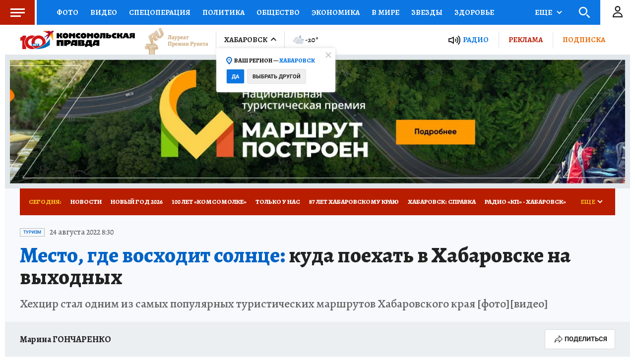

--- FILE ---
content_type: text/html
request_url: https://tns-counter.ru/nc01a**R%3Eundefined*kp_ru/ru/UTF-8/tmsec=kp_ru/322062015***
body_size: -72
content:
DDC57110696D2EC3X1768763075:DDC57110696D2EC3X1768763075